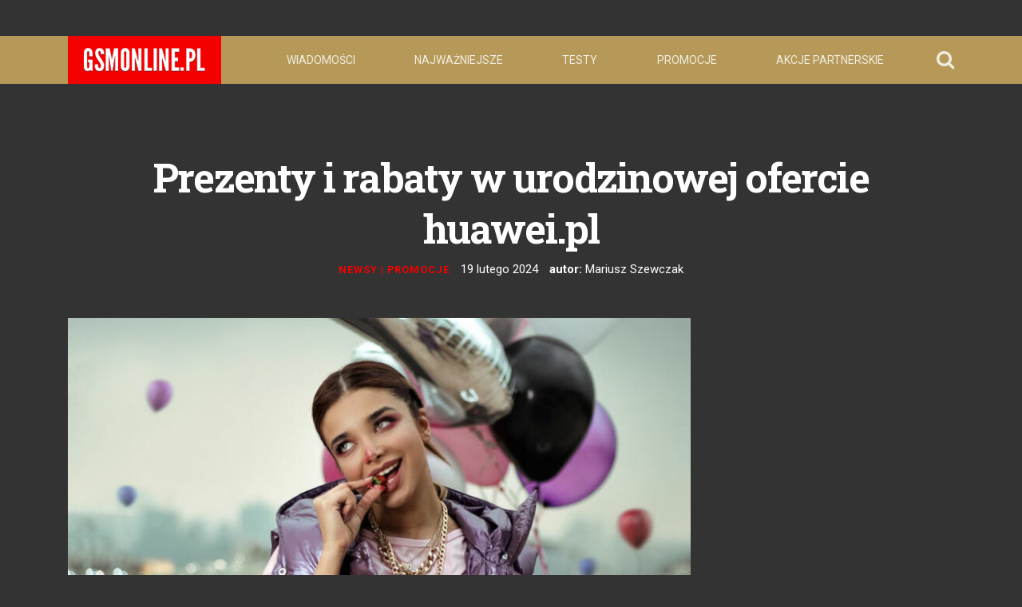

--- FILE ---
content_type: text/html; charset=utf-8
request_url: https://www.google.com/recaptcha/api2/aframe
body_size: 147
content:
<!DOCTYPE HTML><html><head><meta http-equiv="content-type" content="text/html; charset=UTF-8"></head><body><script nonce="lb-eaZ4qOAt0rR_3Dx0fow">/** Anti-fraud and anti-abuse applications only. See google.com/recaptcha */ try{var clients={'sodar':'https://pagead2.googlesyndication.com/pagead/sodar?'};window.addEventListener("message",function(a){try{if(a.source===window.parent){var b=JSON.parse(a.data);var c=clients[b['id']];if(c){var d=document.createElement('img');d.src=c+b['params']+'&rc='+(localStorage.getItem("rc::a")?sessionStorage.getItem("rc::b"):"");window.document.body.appendChild(d);sessionStorage.setItem("rc::e",parseInt(sessionStorage.getItem("rc::e")||0)+1);localStorage.setItem("rc::h",'1762173719209');}}}catch(b){}});window.parent.postMessage("_grecaptcha_ready", "*");}catch(b){}</script></body></html>

--- FILE ---
content_type: text/css
request_url: https://d1dmfej9n5lgmh.cloudfront.net/gsmonline/files/NEW/css/styles_dm.min.css
body_size: 5655
content:
@charset "UTF-8";img.ll-i{opacity:0;transition:opacity .3s;-webkit-transition:opacity .3s}img.ll-i.lazy-loaded{opacity:1}::-moz-selection{color:#fff;background:#424343}::selection{color:#fff;background:#424343}section{padding:25px 0}#cont_right .post{background-color:#222;outline-color:#222;border-bottom:1px solid #222}.post_spacer{width:100%;display:block;height:25px}.art_title,.art_title a{font-size:12pt;line-height:14pt}.art_desc,.art_desc *{font-size:10pt;line-height:14pt}.post .socials i{border-radius:50%;background-color:#333;color:white;width:30px;height:30px;text-align:center;font-size:20px;line-height:29px}.post-small .socials i{font-size:16px;line-height:26px;width:26px;height:26px}.post-big .socials{margin:10px 0}.post-small .socials{margin:7px 0}.search_result_item,.post *{font-family:'Roboto','Arial',sans-serif;color:#333}#cont_right .post *{color:white}.post .categories span{font-size:11px;line-height:1.63644;font-weight:700;letter-spacing:.075em;text-transform:uppercase;color:#f50000}.post .date{font-size:11px;line-height:1.63644;font-weight:700;letter-spacing:.075em;text-transform:uppercase}.post .details{font-size:11px;line-height:1.63644;font-weight:700;letter-spacing:.075em;text-transform:uppercase;margin-bottom:10px;margin-top:5px}.post h3{font-size:17px;line-height:1.29412;font-weight:700;letter-spacing:-.036em}*{font-family:'Roboto','Arial',sans-serif;font-smoothing:antialiased;-webkit-font-smoothing:antialiased}.post h3 .post h3 a,.post .details,.post .description,.post .description *{color:#333}#mainNav{background-color:#333;padding:0}#navbarSearch span,#mainNav .navbar-nav .nav-item .nav-link,#mainNav .dropdown-item{font-size:14px;font-weight:400;color:#b6b6b6;font-family:'Roboto','Arial',sans-serif;-webkit-transition:all .3s;transition:all .3s;text-transform:uppercase;text-decoration:none;border:0}#navbarSearch:hover span,#mainNav .navbar-nav .nav-item .nav-link:hover,#mainNav .dropdown-item:hover,#mainNav .navbar-nav .nav-item .nav-link.active{color:white;background-color:#333;text-decoration:none}@media(min-width:992px){#navbarSearch:hover span,#mainNav .navbar-nav .nav-item .nav-link:hover,#mainNav .dropdown-item:hover,#mainNav .navbar-nav .nav-item .nav-link.active{text-decoration:underline;text-decoration-color:#f72210}}@media(max-width:991px){#mainNav .navbar-nav .nav-item{border-bottom:1px solid gray}#mainNav .navbar-nav .nav-item .nav-link{padding:.75em 0;letter-spacing:1px;font-size:20px}#navbarSearch{height:60px;line-height:60px}#navbarSearch .label{font-size:20px}}#mainNav .navbar-brand{background-color:#f50000;padding:15px 20px;font-size:1em}#logo>img{max-height:30px;padding:0}#mainNav .dropdown-menu{background-color:#333}#mainNav .paragraph_menu{width:100%}#navbarSearch{color:#b6b6b6;cursor:pointer;font-size:1.5em}#navbarSearch:hover{color:white}@media(max-width:991px){#mainNav .navbar-toggler{padding:13px;text-transform:uppercase;border:0;color:#b6b6b6;background-color:transparent;cursor:pointer;font-size:20px}#mainNav .navbar-toggler:hover,#mainNav .navbar-toggler:focus{outline:0;color:white}}footer{padding:25px 0;background-color:#e4e4e4;color:#333;font-family:'Roboto','Arial',sans-serif;font-size:12px}footer h3{font-size:15px !important;color:#6a6b6c;margin-bottom:20px;font-weight:700;font-family:'Roboto','Arial',sans-serif !important;text-align:left}footer .list_menu li{display:block;width:100%;text-align:left;margin-bottom:12px}footer .list_menu li a{font-size:13px;width:100%;color:#6a6b6c;font-weight:400;-webkit-transition:all .3s;transition:all .3s}footer .list_menu li a:hover{color:black;text-decoration:none}body{background-color:#f6f6f6;-webkit-tap-highlight-color:rgba(255,255,255,0.5)}.cookies{text-align:left;font-size:11px;color:#6a6b6c;line-height:12px;font-weight:400}@media(min-width:992px){#place3{width:300px !important;max-width:300px !important;min-width:300px !important;box-sizing:content-box}}#place1,#place2{padding:15px 0}.search_result_item,.post{background:white;-webkit-transition:all .2s;transition:all .2s;position:relative;z-index:0;display:block;margin:0;box-sizing:content-box;height:auto;overflow:hidden;border-bottom:1px solid #f72210}.search_result_item{border-bottom:0}.search_result_item:hover,.post:hover{box-shadow:0 49px 70px -24px rgba(0,0,0,0.25);z-index:1;text-decoration:none}.search_result_item{margin-bottom:25px;padding:15px 25px}.post-image{-webkit-transition:all .2s;transition:all .2s;width:100%}.post-image>img{min-width:100%;min-height:100%;width:100%}.post-content{margin-top:0;padding:10px 15px;padding-bottom:30px}#stroer_topbanner,#stroer_midbanner,#stroer_bottombanner,#stroer_box1,#stroer_box2,#stroer_box3,#stroer_box4,#stroer_box5{display:block;max-width:100%;width:100%;box-sizing:content-box}#stroer_box1,#stroer_box2,#stroer_box3,#stroer_box4,#stroer_box5{margin-bottom:25px}@media(max-width:575px){.post-image{position:relative;width:100%;padding-top:62%;overflow:hidden}.post-image>img{position:absolute;top:0;left:0}footer{padding-top:15px}footer h3{margin-bottom:10px;margin-top:15px}}@media(min-width:576px){.post-image{height:320px;width:510px;overflow:hidden}}@media(min-width:768px){.post-image{height:435px;width:690px;overflow:hidden}}@media(min-width:992px){.post-image{height:185px;width:310px;position:absolute;top:-6px;left:-10px;overflow:hidden}.post:hover .post-image{top:0;left:0}.post:hover{padding:6px 10px;margin:-6px -10px}.post-content{margin-top:180px;padding:8px 15px}.post{height:340px;max-width:350px}#mainNav .navbar-nav{display:flex;justify-content:space-between}.post .categories span,.post .details{font-size:12px;line-height:1.5;letter-spacing:.1em}#cont_wide .post{width:100%;max-width:100%;height:214px}#cont_wide .post .post-image{left:auto;right:-10px;height:226px;width:350px}#cont_wide .post:hover .post-image{left:auto;right:0}#cont_wide .post .post-content{margin-top:0;margin-right:340px;padding:20px 25px}#cont_wide .post .details{margin-bottom:25px}#real_content{width:600px;box-sizing:content-box}body.homepage #cont_left .more_articles,body.homepage #cont_right .more_articles{display:none}}@media(min-width:1200px){.post-image{height:240px;width:400px}.post-content{margin-top:235px;padding:15px 20px}.post{height:415px;max-width:400px}.post h3{font-size:20px;line-height:1.2;letter-spacing:.015em}#cont_wide .post{width:100%;max-width:100%;height:304px}#cont_wide .post .post-image{left:auto;right:-10px;height:316px;width:500px}#cont_wide .post:hover .post-image{left:auto;right:0}#cont_wide .post .post-content{margin-top:0;margin-right:490px;padding:30px 35px}#cont_wide .post .details{margin-bottom:25px}#real_content{width:780px;box-sizing:content-box}}#cont_right .post .categories span,.post .categories span{color:#f50000}#cont_right .post .details span.pull-right,.post .details span.pull-right{color:#f50000;float:none;margin-left:8px}.article-image{position:relative;width:100%;padding-top:62%;overflow:hidden;margin-bottom:15px}.article-image>img{position:absolute;top:0;left:0;min-width:100%;min-height:100%;width:100%}.paragraph_text img{max-width:100%;width:100%}.article-content{padding:10px 20px}.post .categories span{font-size:11px;line-height:1.63644;font-weight:700;letter-spacing:.075em;text-transform:uppercase;color:#f50000}.single_article{overflow:hidden}.single_article iframe{max-width:100%}.single_article img{max-width:100%;height:auto !important}.article-full *{font-family:'Roboto','Arial',sans-serif}.article-full strong,.article-full b{font-weight:700}.article-full h1,.article-full h1 *{font-family:'Roboto Slab','Roboto','Arial',sans-serif;font-size:35px;margin-top:25px;margin-top:1em;margin-bottom:1em}.article-full h2,.article-full h2 *{font-family:'Roboto Slab','Roboto','Arial',sans-serif;font-size:25px;margin-top:25px;margin-top:1em;margin-bottom:1em}.article-attachments ul{padding-left:0}.article-attachments li{list-style-type:none;max-width:100%}.article-attachments li a{color:#6a6b6c;text-decoration:none;-webkit-transition:all .3s;transition:all .3s}.article-attachments li a:hover{color:#333;text-decoration:none}.comment_text a,.search_result_item a,.paragraph_image a,.paragraph_text a,.article-full a{text-decoration:underline;text-decoration-color:#f72210;-webkit-transition:all .3s;transition:all .3s;color:#f72210}.comment_text a:hover,.search_result_item a:hover,.paragraph_image a:hover,.paragraph_text a:hover,.article-full a:hover{border-bottom:0;text-decoration:none !important;color:#f72210}.article-details{font-weight:400;color:#6a6b6c;text-align:center;font-family:'Roboto','Arial',sans-serif;font-size:15px;margin-bottom:50px;margin-top:15px}.article-author a{color:#6a6b6c;text-decoration:none;-webkit-transition:all .3s;transition:all .3s}.article-author a:hover{color:#333}.author_email{border:0}.article-details h3{font-family:'Roboto Slab','Roboto','Arial',sans-serif;line-height:1.29412;font-weight:700;letter-spacing:-.036em;font-size:50px;color:#333}.article-categories,.article-date,.article-author,.article-source,.article-publisher{display:inline-block;margin:0 5px}.article-comments-count{display:none}.article-comments .user_speech h3{display:none}.article-comments *{font-family:"Helvetica Neue",arial,sans-serif}.article-comments li{display:block;margin-left:0;list-style-type:none;position:relative;min-height:48px;margin-bottom:24px}#disqus_thread{margin-top:0}#disqus_thread a{color:#535353}.article-comments .speech_add{display:block;margin-left:0;position:relative}#comment_comment,#comment_name{width:100%;padding:6px 10px;background:#fff;border:2px solid #dbdfe4;position:relative;border-radius:4px;box-sizing:border-box;outline:0}.article-comments .user_and_date{color:transparent;font-size:13px}.article-comments .user_and_date span{color:#656c7a;font-size:12px;margin-left:-30px;font-weight:500}.article-comments .user_and_date a{font-weight:700;-webkit-transition:all .3s;transition:all .3s;color:#535353;text-decoration:none;border:0;pointer-events:none;cursor:default}.article-comments .user_and_date a:hover{color:#535353;text-decoration:none}.article-comments .user_avatar{display:block;position:absolute;top:8px;left:0;width:48px;border:0}.article-comments .user_avatar img{width:48px;border-radius:7px}.article-comments .speech_content{display:block;padding-left:60px;position:relative}.article-comments .cms_buttons{text-align:center}.article-comments .comment_text,#comment_comment{color:#2a2e2e;font-size:15px;line-height:21px;font-family:"Helvetica Neue",arial,sans-serif}#comment_comment{height:100px}#comment_name{font-weight:700;-webkit-transition:all .3s;transition:all .3s;color:#535353;font-family:"Helvetica Neue",arial,sans-serif;font-size:15px;margin-top:5px;margin-bottom:4px}#comment_commit{font-size:15px;font-family:'Roboto','Arial',sans-serif;color:white;border-radius:4px;background:#778289;text-transform:uppercase;font-weight:400;-webkit-transition:all .3s;transition:all .3s;cursor:pointer;margin-top:5px;margin-bottom:7px}#comment_commit:hover{background-color:#626d75}.article-comments .ananymus_info{color:#6a6b6c;text-align:center;font-size:13px}.cms_comment_info .add_comment{display:none}.article-comments .ananymus_info a{-webkit-transition:all .3s;transition:all .3s;font-weight:700;color:#6a6b6c;text-decoration:none}.article-comments .ananymus_info a:hover{color:#333;text-decoration:none}.article-comments{margin-top:25px;position:relative}.article-comments>.add_comment{color:#6a6b6c;text-decoration:none;-webkit-transition:all .3s;transition:all .3s;display:none;position:absolute;top:0;right:0}.paragraph_image h3,.paragraph_text h3{font-family:'Roboto Slab','Roboto','Arial',sans-serif;font-size:25px}#comments{padding-left:0}.article-comments .post_panel .btn-toolbar{display:none}.article-comments a.flag_post{display:none !important}.article-comments div.comment_form{display:none}.article-categories span,.article-categories a{font-size:13px;line-height:1.63644;font-weight:700;letter-spacing:.075em;text-transform:uppercase;color:#f50000;text-decoration:none}body.homepage .pagination{display:none}body.standard .more_articles{display:none}.pagination{text-align:center;display:block;position:relative}.pagination a,.pagination strong{color:#333;font-family:'Roboto','Arial',sans-serif;font-weight:500;padding:11px 7px;-webkit-transition:all .5s;transition:all .5s;cursor:pointer;font-size:15px;text-decoration:none;display:inline-block}.pagination span{display:inline-block;margin:0;font-size:15px;font-family:'Roboto','Arial',sans-serif;font-weight:500;color:#333;text-decoration:none}.pagination span a{color:#333;font-family:'Roboto','Arial',sans-serif;font-weight:500;-webkit-transition:all .5s;transition:all .5s;cursor:pointer;font-size:15px;text-decoration:none;padding:11px 7px}.pagination .current{padding:11px 7px}.pagination .current,.pagination strong{font-weight:500;color:#f72210}.pagination a.last,.pagination a.first{padding:10px 25px;border:1px solid #d9d9d9;font-size:0;color:transparent;margin:0;position:absolute;top:0;background-color:#f6f6f6}.pagination span.next a,.pagination span.prev a{padding:10px 25px;border:1px solid #d9d9d9;font-size:0;color:transparent;margin:0;background-color:#f6f6f6}.pagination span.next,.pagination span.prev{position:absolute;top:0;padding:0;margin:0}.pagination span.next a:hover,.pagination span.prev a:hover,.pagination a.last:hover,.pagination a.first:hover{background:#d9d9d9}.pagination span.next,.pagination a.last{right:0}.pagination span.next a::before,.pagination a.last::before{content:'NASTĘPNA ▸';font-size:15px;color:#333}.pagination span.prev,.pagination a.first{left:0}.pagination span.prev a::after,.pagination a.first::after{content:'◂ POPRZEDNIA';font-size:15px;color:#333}.pagination span.first,.pagination span.last,.pagination span.gap,.pagination>a:nth-last-of-type(2){display:none}.more_articles{text-align:center;margin-top:1em;margin-bottom:3em}.more_articles>div{color:#6a6b6c;font-family:'Roboto','Arial',sans-serif;cursor:pointer;text-align:center;-webkit-transition:all .3s;transition:all .3s;font-size:19px;line-height:1.27273;font-weight:300;letter-spacing:.018em;width:200px;margin:auto}.more_articles>div>svg{display:block;width:30px;margin:auto;text-align:center;-webkit-transition:all .3s;transition:all .3s;margin-top:7px}.more_articles>div circle{transition:all .3s;-webkit-transition:all .3s}.more_articles>div:hover{color:#111}.more_articles>div:hover circle{fill:#111}.more_articles.active>div circle{-webkit-animation:PulseMore 1s ease infinite;-moz-animation:PulseMore 1s ease infinite;animation:PulseMore 1s ease infinite}@-webkit-keyframes PulseMore{0%{fill-opacity:1}50%{fill-opacity:.2}100%{fill-opacity:1}}@-moz-keyframes PulseMore{0%{fill-opacity:1}50%{fill-opacity:.2}100%{fill-opacity:1}}@keyframes PulseMore{0%{fill-opacity:1}50%{fill-opacity:.2}100%{fill-opacity:1}}#stroer_bottombanner{margin-top:50px}body.search .paragraph_text h3{font-size:35px;text-align:center;margin-bottom:25px}#query_q{width:80%;padding:5px 10px;font-size:20px;font-family:'Roboto','Arial',sans-serif;font-weight:300;color:#333;outline:0;box-sizing:border-box;margin:0}#cse-search-box input[type="submit"]{width:19%;outline:0;box-sizing:border-box;color:white;font-family:'Roboto','Arial',sans-serif;font-size:20px;text-align:center;background-color:#6a6b6c;border:0;margin:0;padding:7px 10px;text-transform:uppercase;float:right;-webkit-transition:all .3s;transition:all .3s}#cse-search-box input[type="submit"]:hover{background-color:#333;cursor:pointer;text-align:center;-webkit-transition:all .3s;transition:all .3s}body.search #cont_full{margin-top:25px}#navbarSearch .label{display:none;margin-left:10px}.article-attachments h4,.article-images h4,.article-comments h4,.article-linked h4{font-family:'Roboto Slab','Roboto','Arial',sans-serif;line-height:1.29412;font-weight:700;letter-spacing:-.036em;font-size:50px;color:#333;text-align:center;margin-top:1em;margin-bottom:10px}#cont{min-height:400px}@media(max-width:991px){#place3{margin-top:2em}#cont{min-height:400px}.navbar-collapse{-webkit-transition-duration:1s;transition-duration:1s;-webkit-transition-timing-function:ease;transition-timing-function:ease;padding-top:30px}.navbar-collapse.show{height:100vh;padding-left:30px;padding-right:30px}.navbar-collapse #navbarSearch,.navbar-collapse .nav-item{-webkit-transition-duration:2s;transition-duration:2s;-webkit-transition-timing-function:ease;transition-timing-function:ease;margin-left:-100%;display:none;opacity:0}.navbar-collapse.show #navbarSearch,.navbar-collapse.show .nav-item{display:list-item;margin-left:0;opacity:1}.navbar-collapse #navbarSearch,.navbar-collapse .nav-link{-webkit-transition-duration:2s;transition-duration:2s;-webkit-transition-timing-function:ease;transition-timing-function:ease;opacity:0;border-bottom:1px solid #919393}.navbar-collapse.show #navbarSearch,.navbar-collapse.show .nav-link{opacity:1}#navbarSearch{width:100%;display:block;list-style:none}#navbarSearch .label{display:inline;margin-left:7px;text-decoration:none !important}.article-details h3,.article-attachments h4,.article-images h4,.article-comments h4,.article-linked h4{font-size:35px}.article-details h3{margin-bottom:25px}.article-details{margin-top:0}.article-extras{margin-top:25px}.article-full h2,.article-full h2 *{font-size:19px}.article-full h1,.article-full h1 *,.paragraph_image h3,.paragraph_text h3{font-size:23px}.article-categories,.article-categories span,.article-categories a,.article-date,.article-author,.article-source,.article-publisher{font-size:18px}.post .categories span{font-size:17px}.post .date{font-size:17px}.post .details{font-size:17px}.post h3{font-size:30px}}#search_results_container h2{font-family:'Roboto','Arial',sans-serif;color:#333;font-weight:200;font-size:25px}#search_results_container>#search_results{margin-top:-38px}@media(max-width:767px){#query_q{width:70%}#cse-search-box input[type="submit"]{width:29%}.article-categories,.article-date,.article-author,.article-source,.article-publisher{display:block}.post .categories span{font-size:14px}.post .date{font-size:14px}.post .details{font-size:14px}.post h3{font-size:25px}}body.clean #stroer_bottombanner{display:none}#b2b_label{color:white;font-size:30px;font-weight:bold}#adBlock{border:0 !important}.gsc-webResult.gsc-result,.gsc-results .gsc-imageResult{padding:15px 20px !important;border-bottom:1px solid #f72210 !important;-webkit-transition:all .3s !important;transition:all .3s !important;box-sizing:border-box !important;margin-bottom:25px !important}.gsc-webResult.gsc-result:hover,.gsc-results .gsc-imageResult:hover{padding:21px 30px !important;margin:-6px -10px !important;margin-bottom:19px !important;box-shadow:0 49px 70px -24px rgba(0,0,0,0.25);z-index:1}.gsc-control-cse .gs-spelling,.gsc-control-cse .gs-result .gs-title,.gsc-control-cse .gs-result .gs-title *{font-weight:bold !important;margin-bottom:10px !important}.gsc-resultsbox-visible *{font-family:'Roboto','Arial',sans-serif !important;color:#333 !important;font-size:15px !important;line-height:24px !important}.gs-result img.gs-image,.gs-result img.gs-promotion-image{margin-top:3px !important}.gs-webResult div.gs-visibleUrl-long{margin-top:10px !important;font-weight:400 !important;font-size:13px !important;display:none !important}input.gsc-input{padding:10px 15px !important;font-family:'Roboto','Arial',sans-serif !important;color:#333 !important;font-size:15px !important;font-weight:200 !important;font-size:20px !important}input.gsc-search-button{padding:8px 20px !important;box-sizing:content-box !important;font-weight:400 !important;text-transform:uppercase !important;font-size:17px !important;height:32px !important;cursor:pointer !important}input.gsc-search-button:hover{background-color:#333 !important;border-color:#333 !important}.cse form.gsc-search-box,form.gsc-search-box{padding:0 !important;margin-bottom:30px !important}.gsc-results .gsc-cursor-box{text-align:center !important;border:0 !important}.gsc-results .gsc-cursor-box .gsc-cursor-page{color:#333 !important;font-family:'Roboto','Arial',sans-serif !important;font-weight:500 !important;padding:11px 7px !important;-webkit-transition:all .5s !important;transition:all .5s !important;cursor:pointer !important;font-size:15px !important;text-decoration:none !important;display:inline-block !important;background-color:transparent !important}.gsc-results .gsc-cursor-box .gsc-cursor-current-page{background-color:transparent !important;color:#f72210 !important;text-shadow:none !important}.gcsc-branding *{color:#6a6b6c !important}div.fb-share-button>a,a.comments-button{border-radius:4px;font-size:13px;height:28px;padding:4px 5px 0 6px;font-family:Helvetica,Arial,sans-serif;background:#6a6b6c;border:1px solid #6a6b6c;color:#fff;cursor:pointer;font-family:Helvetica,Arial,sans-serif;-webkit-font-smoothing:antialiased;margin:0;-webkit-user-select:none;white-space:nowrap;vertical-align:middle;font-weight:bold;display:inline-block;margin-top:-8px}div.fb-share-button>a{background:#4267b2;border-color:#4267b2}div.fb-share-button{display:inline-block}a.comments-button,a.fb-xfbml-parse-ignore,div.fb-like,div.fb-share-button{margin-right:10px;margin-left:10px}.pagination{padding-right:150px;padding-left:150px;overflow:hidden;height:44px}@media(max-width:767px){a.comments-button,a.fb-xfbml-parse-ignore,div.fb-like,div.fb-share-button{margin-right:5px;margin-left:5px}.pagination span.next a::before,.pagination a.last::before{content:'▸'}.pagination span.prev a::after,.pagination a.first::after{content:'◂'}.pagination{padding-right:60px;padding-left:60px;overflow:hidden;height:44px}}@media(max-width:575px){a.comments-button,a.fb-xfbml-parse-ignore,div.fb-like,div.fb-share-button{margin-right:1px;margin-left:1px}}div.fb-share-button>a:hover{text-decoration:none;background-color:#365899;border-color:#365899}a.comments-button:hover{text-decoration:none;background-color:#333;border-color:#333}.article-extras{margin-top:18px;text-align:center}#login_curtain h1{font-family:'Roboto Slab','Roboto','Arial',sans-serif;font-size:35px}#login_curtain label{display:none}#login_curtain input[type="text"],#login_curtain input[type="password"]{min-width:350px;padding:5px 10px;font-size:20px;font-family:'Roboto','Arial',sans-serif;font-weight:300;color:#333;outline:0;box-sizing:border-box;margin:0;margin-bottom:10px}#login_curtain input[type="submit"]{min-width:150px;outline:0;box-sizing:border-box;color:white;font-family:'Roboto','Arial',sans-serif;font-size:20px;text-align:center;background-color:#6a6b6c;border:0;margin:0;padding:7px 10px;text-transform:uppercase;-webkit-transition:all .3s;transition:all .3s;cursor:pointer;margin-bottom:5px}#login_curtain input[type="submit"]:hover{background-color:#333;cursor:pointer;text-align:center;-webkit-transition:all .3s;transition:all .3s}#login_curtain a{text-decoration:underline;text-decoration-color:#f72210;-webkit-transition:all .3s;transition:all .3s;color:#f72210}#login_curtain a:hover{text-decoration:none !important}#login_curtain{margin-top:50px;min-height:450px}
img.ll-i{opacity:0;transition:opacity .3s;-webkit-transition:opacity .3s}img.ll-i.lazy-loaded{opacity:1}::-moz-selection{color:#fff;background:#424343}::selection{color:#fff;background:#424343}section{padding:25px 0}#cont_right .post{background-color:#b69859;outline-color:#222;border-bottom:1px solid #222}.post_spacer{width:100%;display:block;height:25px}.art_title,.art_title a{font-size:12pt;line-height:14pt}.art_desc,.art_desc *{font-size:10pt;line-height:14pt}.post .socials i{border-radius:50%;background-color:#333;color:#fff;width:30px;height:30px;text-align:center;font-size:20px;line-height:29px}.post-small .socials i{font-size:16px;line-height:26px;width:26px;height:26px}.post-big .socials{margin:10px 0}.post-small .socials{margin:7px 0}.post *,.search_result_item{font-family:Roboto,Arial,sans-serif;color:#fff}#cont_right .post *{color:#fff}.post .categories span{font-size:11px;line-height:1.63644;font-weight:700;letter-spacing:.075em;text-transform:uppercase;color:#f50000}.post .date{font-size:11px;line-height:1.63644;font-weight:700;letter-spacing:.075em;text-transform:uppercase}.post .details{font-size:11px;line-height:1.63644;font-weight:700;letter-spacing:.075em;text-transform:uppercase;margin-bottom:10px;margin-top:5px}.post h3{font-size:17px;line-height:1.29412;font-weight:700;letter-spacing:-.036em}*{font-family:Roboto,Arial,sans-serif;font-smoothing:antialiased;-webkit-font-smoothing:antialiased}.post .description,.post .description *,.post .details,.post h3 .post h3 a{color:#333}#mainNav{background-color:#b69859;padding:0}#mainNav .dropdown-item,#mainNav .navbar-nav .nav-item .nav-link,#navbarSearch span{font-size:14px;font-weight:400;color:#eeeede;font-family:Roboto,Arial,sans-serif;-webkit-transition:all .3s;transition:all .3s;text-transform:uppercase;text-decoration:none;border:0}#mainNav .dropdown-item:hover,#mainNav .navbar-nav .nav-item .nav-link.active,#mainNav .navbar-nav .nav-item .nav-link:hover,#navbarSearch:hover span{color:#fff;background-color:#b69859;text-decoration:none}@media(min-width:992px){#mainNav .dropdown-item:hover,#mainNav .navbar-nav .nav-item .nav-link.active,#mainNav .navbar-nav .nav-item .nav-link:hover,#navbarSearch:hover span{text-decoration:underline;text-decoration-color:#f72210}}@media(max-width:991px){#mainNav .navbar-nav .nav-item{border-bottom:1px solid #fff}#mainNav .navbar-nav .nav-item .nav-link{padding:.75em 0;letter-spacing:1px;font-size:20px}#navbarSearch{height:60px;line-height:60px}#navbarSearch .label{font-size:20px}}#mainNav .navbar-brand{background-color:#f50000;padding:15px 20px;font-size:1em}#logo>img{max-height:30px;padding:0}#mainNav .dropdown-menu{background-color:#333}#mainNav .paragraph_menu{width:100%}#navbarSearch{color:#eeeede;cursor:pointer;font-size:1.5em}#navbarSearch:hover{color:#fff}@media(max-width:991px){#mainNav .navbar-toggler{padding:13px;text-transform:uppercase;border:0;color:#eeeede;background-color:transparent;cursor:pointer;font-size:20px}#mainNav .navbar-toggler:focus,#mainNav .navbar-toggler:hover{outline:0;color:#fff}}footer{padding:25px 0;background-color:#222;color:silver;font-family:Roboto,Arial,sans-serif;font-size:12px}footer h3{font-size:15px!important;color:#b69859;margin-bottom:20px;font-weight:700;font-family:Roboto,Arial,sans-serif!important;text-align:left}footer .list_menu li{display:block;width:100%;text-align:left;margin-bottom:12px}footer .list_menu li a{font-size:13px;width:100%;color:silver;font-weight:400;-webkit-transition:all .3s;transition:all .3s}footer .list_menu li a:hover{color:#fff;text-decoration:none}body{background-color:#333;-webkit-tap-highlight-color:rgba(255,255,255,.5);color:#fff!important}.cookies{text-align:left;font-size:11px;color:silver;line-height:12px;font-weight:400}@media(min-width:992px){#place3{width:300px!important;max-width:300px!important;min-width:300px!important;box-sizing:content-box}}#place1,#place2{padding:15px 0}.post,.search_result_item{background:#222;-webkit-transition:all .2s;transition:all .2s;position:relative;z-index:0;display:block;margin:0;box-sizing:content-box;height:auto;overflow:hidden;border-bottom:1px solid #b69859}.search_result_item{border-bottom:0}.post:hover,.search_result_item:hover{box-shadow:0 49px 70px -24px rgba(0,0,0,.25);z-index:1;text-decoration:none}.search_result_item{margin-bottom:25px;padding:15px 25px}.post-image{-webkit-transition:all .2s;transition:all .2s;width:100%}.post-image>img{min-width:100%;min-height:100%;width:100%}.post-content{margin-top:0;padding:10px 15px;padding-bottom:30px}#stroer_bottombanner,#stroer_box1,#stroer_box2,#stroer_box3,#stroer_box4,#stroer_box5,#stroer_midbanner,#stroer_topbanner{display:block;max-width:100%;width:100%;box-sizing:content-box}#stroer_box1,#stroer_box2,#stroer_box3,#stroer_box4,#stroer_box5{margin-bottom:25px}@media(max-width:575px){.post-image{position:relative;width:100%;padding-top:62%;overflow:hidden}.post-image>img{position:absolute;top:0;left:0}footer{padding-top:15px}footer h3{margin-bottom:10px;margin-top:15px}}@media(min-width:576px){.post-image{height:320px;width:510px;overflow:hidden}}@media(min-width:768px){.post-image{height:435px;width:690px;overflow:hidden}}@media(min-width:992px){.post-image{height:185px;width:310px;position:absolute;top:-6px;left:-10px;overflow:hidden}.post:hover .post-image{top:0;left:0}.post:hover{padding:6px 10px;margin:-6px -10px}.post-content{margin-top:180px;padding:8px 15px}.post{height:340px;max-width:350px}#mainNav .navbar-nav{display:flex;justify-content:space-between}.post .categories span,.post .details{font-size:12px;line-height:1.5;letter-spacing:.1em}#cont_wide .post{width:100%;max-width:100%;height:214px}#cont_wide .post .post-image{left:auto;right:-10px;height:226px;width:350px}#cont_wide .post:hover .post-image{left:auto;right:0}#cont_wide .post .post-content{margin-top:0;margin-right:340px;padding:20px 25px}#cont_wide .post .details{margin-bottom:25px}#real_content{width:600px;box-sizing:content-box}body.homepage #cont_left .more_articles,body.homepage #cont_right .more_articles{display:none}}@media(min-width:1200px){.post-image{height:240px;width:400px}.post-content{margin-top:235px;padding:15px 20px}.post{height:415px;max-width:400px}.post h3{font-size:20px;line-height:1.2;letter-spacing:.015em}#cont_wide .post{width:100%;max-width:100%;height:304px}#cont_wide .post .post-image{left:auto;right:-10px;height:316px;width:500px}#cont_wide .post:hover .post-image{left:auto;right:0}#cont_wide .post .post-content{margin-top:0;margin-right:490px;padding:30px 35px}#cont_wide .post .details{margin-bottom:25px}#real_content{width:780px;box-sizing:content-box}}#cont_right .post .categories span,.post .categories span{color:#f50000}#cont_right .post .details span.pull-right,.post .details span.pull-right{color:#f50000;float:none;margin-left:8px}.article-image{position:relative;width:100%;padding-top:62%;overflow:hidden;margin-bottom:15px}.article-image>img{position:absolute;top:0;left:0;min-width:100%;min-height:100%;width:100%}.paragraph_text img{max-width:100%;width:100%}.article-content{padding:10px 20px}.post .categories span{font-size:11px;line-height:1.63644;font-weight:700;letter-spacing:.075em;text-transform:uppercase;color:#f50000}.single_article{overflow:hidden}.single_article iframe{max-width:100%}.single_article img{max-width:100%;height:auto!important}.article-full *{font-family:Roboto,Arial,sans-serif}.article-full b,.article-full strong{font-weight:700}.article-full h1,.article-full h1 *{font-family:'Roboto Slab',Roboto,Arial,sans-serif;font-size:35px;margin-top:25px;margin-top:1em;margin-bottom:1em}.article-full h2,.article-full h2 *{font-family:'Roboto Slab',Roboto,Arial,sans-serif;font-size:25px;margin-top:25px;margin-top:1em;margin-bottom:1em}.article-attachments ul{padding-left:0}.article-attachments li{list-style-type:none;max-width:100%}.article-attachments li a{color:#fff;text-decoration:none;-webkit-transition:all .3s;transition:all .3s}.article-attachments li a:hover{color:#b69859;text-decoration:none}.article-full a,.comment_text a,.paragraph_image a,.paragraph_text a,.search_result_item a{text-decoration:underline;text-decoration-color:#f72210;-webkit-transition:all .3s;transition:all .3s;color:#f72210}.article-full a:hover,.comment_text a:hover,.paragraph_image a:hover,.paragraph_text a:hover,.search_result_item a:hover{border-bottom:0;text-decoration:none!important;color:#f72210}.article-details{font-weight:400;color:#fff;text-align:center;font-family:Roboto,Arial,sans-serif;font-size:15px;margin-bottom:50px;margin-top:15px}.article-author a{color:#fff;text-decoration:none;-webkit-transition:all .3s;transition:all .3s}.article-author a:hover{color:#b69859}.author_email{border:0}.article-details h3{font-family:'Roboto Slab',Roboto,Arial,sans-serif;line-height:1.29412;font-weight:700;letter-spacing:-.036em;font-size:50px;color:#fff}.article-author,.article-categories,.article-date,.article-publisher,.article-source{display:inline-block;margin:0 5px}.article-comments-count{display:none}.article-comments .user_speech h3{display:none}.article-comments *{font-family:"Helvetica Neue",arial,sans-serif}.article-comments li{display:block;margin-left:0;list-style-type:none;position:relative;min-height:48px;margin-bottom:24px}#disqus_thread{margin-top:0}#disqus_thread a{color:#535353}.article-comments .speech_add{display:block;margin-left:0;position:relative}#comment_comment,#comment_name{width:100%;padding:6px 10px;background:#fff;border:2px solid #dbdfe4;position:relative;border-radius:4px;box-sizing:border-box;outline:0}.article-comments .user_and_date{color:transparent;font-size:13px}.article-comments .user_and_date span{color:#b0afae;font-size:12px;margin-left:-30px;font-weight:500}.article-comments .user_and_date a{font-weight:700;-webkit-transition:all .3s;transition:all .3s;color:#b69859;text-decoration:none;border:0;pointer-events:none;cursor:default}.article-comments .user_and_date a:hover{color:#535353;text-decoration:none}.article-comments .user_avatar{display:block;position:absolute;top:8px;left:0;width:48px;border:0}.article-comments .user_avatar img{width:48px;border-radius:7px}.article-comments .speech_content{display:block;padding-left:60px;position:relative}.article-comments .cms_buttons{text-align:center}#comment_comment,.article-comments .comment_text{color:#f6f6f6;font-size:15px;line-height:21px;font-family:"Helvetica Neue",arial,sans-serif}#comment_comment{height:100px}#comment_name{font-weight:700;-webkit-transition:all .3s;transition:all .3s;color:#b69859;font-family:"Helvetica Neue",arial,sans-serif;font-size:15px;margin-top:5px;margin-bottom:4px}#comment_commit{font-size:15px;font-family:Roboto,Arial,sans-serif;color:#fff;border-radius:4px;background:#778289;text-transform:uppercase;font-weight:400;-webkit-transition:all .3s;transition:all .3s;cursor:pointer;margin-top:5px;margin-bottom:7px}#comment_commit:hover{background-color:#626d75}.article-comments .ananymus_info{color:#6a6b6c;text-align:center;font-size:13px}.cms_comment_info .add_comment{display:none}.article-comments .ananymus_info a{-webkit-transition:all .3s;transition:all .3s;font-weight:700;color:#6a6b6c;text-decoration:none}.article-comments .ananymus_info a:hover{color:#333;text-decoration:none}.article-comments{margin-top:25px;position:relative}.article-comments>.add_comment{color:#6a6b6c;text-decoration:none;-webkit-transition:all .3s;transition:all .3s;display:none;position:absolute;top:0;right:0}.paragraph_image h3,.paragraph_text h3{font-family:'Roboto Slab',Roboto,Arial,sans-serif;font-size:25px}#comments{padding-left:0}.article-comments .post_panel .btn-toolbar{display:none}.article-comments a.flag_post{display:none!important}.article-comments div.comment_form{display:none}.article-categories a,.article-categories span{font-size:13px;line-height:1.63644;font-weight:700;letter-spacing:.075em;text-transform:uppercase;color:#f50000;text-decoration:none}body.homepage .pagination{display:none}body.standard .more_articles{display:none}.pagination{text-align:center;display:block;position:relative}.pagination a,.pagination strong{color:#fff;font-family:Roboto,Arial,sans-serif;font-weight:500;padding:11px 7px;-webkit-transition:all .5s;transition:all .5s;cursor:pointer;font-size:15px;text-decoration:none;display:inline-block}.pagination span{display:inline-block;margin:0;font-size:15px;font-family:Roboto,Arial,sans-serif;font-weight:500;color:#333;text-decoration:none}.pagination span a{color:#333;font-family:Roboto,Arial,sans-serif;font-weight:500;-webkit-transition:all .5s;transition:all .5s;cursor:pointer;font-size:15px;text-decoration:none;padding:11px 7px}.pagination .current{padding:11px 7px}.pagination .current,.pagination strong{font-weight:500;color:#f72210}.pagination a.first,.pagination a.last{padding:10px 25px;border:1px solid #d9d9d9;font-size:0;color:transparent;margin:0;position:absolute;top:0;background-color:#f6f6f6}.pagination span.next a,.pagination span.prev a{padding:10px 25px;border:1px solid #d9d9d9;font-size:0;color:transparent;margin:0;background-color:#f6f6f6}.pagination span.next,.pagination span.prev{position:absolute;top:0;padding:0;margin:0}.pagination a.first:hover,.pagination a.last:hover,.pagination span.next a:hover,.pagination span.prev a:hover{background:#d9d9d9}.pagination a.last,.pagination span.next{right:0}.pagination a.last::before,.pagination span.next a::before{content:'NASTĘPNA ▸';font-size:15px;color:#333}.pagination a.first,.pagination span.prev{left:0}.pagination a.first::after,.pagination span.prev a::after{content:'◂ POPRZEDNIA';font-size:15px;color:#333}.pagination span.first,.pagination span.gap,.pagination span.last,.pagination>a:nth-last-of-type(2){display:none}.more_articles{text-align:center;margin-top:1em;margin-bottom:3em}.more_articles>div{color:#6a6b6c;font-family:Roboto,Arial,sans-serif;cursor:pointer;text-align:center;-webkit-transition:all .3s;transition:all .3s;font-size:19px;line-height:1.27273;font-weight:300;letter-spacing:.018em;width:200px;margin:auto}.more_articles>div>svg{display:block;width:30px;margin:auto;text-align:center;-webkit-transition:all .3s;transition:all .3s;margin-top:7px}.more_articles>div circle{transition:all .3s;-webkit-transition:all .3s}.more_articles>div:hover{color:#b69859}.more_articles>div:hover circle{fill:#b69859}.more_articles.active>div circle{-webkit-animation:PulseMore 1s ease infinite;-moz-animation:PulseMore 1s ease infinite;animation:PulseMore 1s ease infinite}@-webkit-keyframes PulseMore{0%{fill-opacity:1}50%{fill-opacity:.2}100%{fill-opacity:1}}@-moz-keyframes PulseMore{0%{fill-opacity:1}50%{fill-opacity:.2}100%{fill-opacity:1}}@keyframes PulseMore{0%{fill-opacity:1}50%{fill-opacity:.2}100%{fill-opacity:1}}#stroer_bottombanner{margin-top:50px}body.search .paragraph_text h3{font-size:35px;text-align:center;margin-bottom:25px}#query_q{width:80%;padding:5px 10px;font-size:20px;font-family:Roboto,Arial,sans-serif;font-weight:300;color:#333;outline:0;box-sizing:border-box;margin:0}#cse-search-box input[type=submit]{width:19%;outline:0;box-sizing:border-box;color:#fff;font-family:Roboto,Arial,sans-serif;font-size:20px;text-align:center;background-color:#6a6b6c;border:0;margin:0;padding:7px 10px;text-transform:uppercase;float:right;-webkit-transition:all .3s;transition:all .3s}#cse-search-box input[type=submit]:hover{background-color:#333;cursor:pointer;text-align:center;-webkit-transition:all .3s;transition:all .3s}body.search #cont_full{margin-top:25px}#navbarSearch .label{display:none;margin-left:10px}.article-attachments h4,.article-comments h4,.article-images h4,.article-linked h4{font-family:'Roboto Slab',Roboto,Arial,sans-serif;line-height:1.29412;font-weight:700;letter-spacing:-.036em;font-size:50px;color:#fff;text-align:center;margin-top:1em;margin-bottom:10px}#cont{min-height:400px}@media(max-width:991px){#place3{margin-top:2em}#cont{min-height:400px}.navbar-collapse{-webkit-transition-duration:1s;transition-duration:1s;-webkit-transition-timing-function:ease;transition-timing-function:ease;padding-top:30px}.navbar-collapse.show{height:100vh;padding-left:30px;padding-right:30px}.navbar-collapse #navbarSearch,.navbar-collapse .nav-item{-webkit-transition-duration:2s;transition-duration:2s;-webkit-transition-timing-function:ease;transition-timing-function:ease;margin-left:-100%;display:none;opacity:0}.navbar-collapse.show #navbarSearch,.navbar-collapse.show .nav-item{display:list-item;margin-left:0;opacity:1}.navbar-collapse #navbarSearch,.navbar-collapse .nav-link{-webkit-transition-duration:2s;transition-duration:2s;-webkit-transition-timing-function:ease;transition-timing-function:ease;opacity:0;border-bottom:1px solid #fff}.navbar-collapse.show #navbarSearch,.navbar-collapse.show .nav-link{opacity:1}#navbarSearch{width:100%;display:block;list-style:none}#navbarSearch .label{display:inline;margin-left:7px;text-decoration:none!important}.article-attachments h4,.article-comments h4,.article-details h3,.article-images h4,.article-linked h4{font-size:35px}.article-details h3{margin-bottom:25px}.article-details{margin-top:0}.article-extras{margin-top:25px}.article-full h2,.article-full h2 *{font-size:19px}.article-full h1,.article-full h1 *,.paragraph_image h3,.paragraph_text h3{font-size:23px}.article-author,.article-categories,.article-categories a,.article-categories span,.article-date,.article-publisher,.article-source{font-size:18px}.post .categories span{font-size:17px}.post .date{font-size:17px}.post .details{font-size:17px}.post h3{font-size:30px}}#search_results_container h2{font-family:Roboto,Arial,sans-serif;color:#333;font-weight:200;font-size:25px}#search_results_container>#search_results{margin-top:-38px}@media(max-width:767px){#query_q{width:70%}#cse-search-box input[type=submit]{width:29%}.article-author,.article-categories,.article-date,.article-publisher,.article-source{display:block}.post .categories span{font-size:14px}.post .date{font-size:14px}.post .details{font-size:14px}.post h3{font-size:25px}}body.clean #stroer_bottombanner{display:none}#b2b_label{color:#fff;font-size:30px;font-weight:700}#adBlock{border:0!important}.gsc-results .gsc-imageResult,.gsc-webResult.gsc-result{padding:15px 20px!important;border-bottom:1px solid #b69859!important;-webkit-transition:all .3s!important;transition:all .3s!important;box-sizing:border-box!important;margin-bottom:25px!important;background-color:#222!important;border-top-color:#222!important;border-left-color:#222!important;border-right-color:#222!important}.gsc-above-wrapper-area{border-bottom:none!important}.gsc-results .gsc-imageResult:hover,.gsc-webResult.gsc-result:hover{padding:21px 30px!important;margin:-6px -10px!important;margin-bottom:19px!important;box-shadow:0 49px 70px -24px rgba(0,0,0,.25);z-index:1}.gsc-control-cse .gs-result .gs-title,.gsc-control-cse .gs-result .gs-title *,.gsc-control-cse .gs-spelling{font-weight:700!important;margin-bottom:10px!important}.gsc-control-cse{border-color:#333!important;background-color:#333!important}.gsc-resultsbox-visible *{font-family:Roboto,Arial,sans-serif!important;color:#fff!important;font-size:15px!important;line-height:24px!important}.gs-result img.gs-image,.gs-result img.gs-promotion-image{margin-top:3px!important}.gs-webResult div.gs-visibleUrl-long{margin-top:10px!important;font-weight:400!important;font-size:13px!important;display:none!important}input.gsc-input{padding:10px 15px!important;font-family:Roboto,Arial,sans-serif!important;color:#333!important;font-size:15px!important;font-weight:200!important;font-size:20px!important}input.gsc-search-button{padding:8px 20px!important;box-sizing:content-box!important;font-weight:400!important;text-transform:uppercase!important;font-size:17px!important;height:32px!important;cursor:pointer!important}input.gsc-search-button:hover{background-color:#333!important;border-color:#333!important}.cse form.gsc-search-box,form.gsc-search-box{padding:0!important;margin-bottom:30px!important}.gsc-results .gsc-cursor-box{text-align:center!important;border:0!important}.gsc-results .gsc-cursor-box .gsc-cursor-page{color:#fff!important;font-family:Roboto,Arial,sans-serif!important;font-weight:500!important;padding:11px 7px!important;-webkit-transition:all .5s!important;transition:all .5s!important;cursor:pointer!important;font-size:15px!important;text-decoration:none!important;display:inline-block!important;background-color:transparent!important}.gsc-results .gsc-cursor-box .gsc-cursor-current-page{background-color:transparent!important;color:#f72210!important;text-shadow:none!important}.gcsc-branding *{color:#6a6b6c!important}.gssb_a,.gssb_a td{color:#333!important}.gsst_a .gscb_a{color:#e2c688!important}.gsst_a:focus .gscb_a,.gsst_a:hover .gscb_a{color:#b69859!important}.gsc-search-button-v2,.gsc-search-button-v2:focus,.gsc-search-button-v2:hover{border-color:#ba9341!important;background-color:#b69859!important}.gsc-search-button.gsc-search-button-v2:hover{background-color:#e4e4e4!important}a.comments-button,div.fb-share-button>a{border-radius:4px;font-size:13px;height:28px;padding:4px 5px 0 6px;font-family:Helvetica,Arial,sans-serif;background:#6a6b6c;border:1px solid #6a6b6c;color:#fff;cursor:pointer;font-family:Helvetica,Arial,sans-serif;-webkit-font-smoothing:antialiased;margin:0;-webkit-user-select:none;white-space:nowrap;vertical-align:middle;font-weight:700;display:inline-block;margin-top:-8px}div.fb-share-button>a{background:#4267b2;border-color:#4267b2}div.fb-share-button{display:inline-block}a.comments-button,a.fb-xfbml-parse-ignore,div.fb-like,div.fb-share-button{margin-right:10px;margin-left:10px}.pagination{padding-right:150px;padding-left:150px;overflow:hidden;height:44px}@media(max-width:767px){a.comments-button,a.fb-xfbml-parse-ignore,div.fb-like,div.fb-share-button{margin-right:5px;margin-left:5px}.pagination a.last::before,.pagination span.next a::before{content:'▸'}.pagination a.first::after,.pagination span.prev a::after{content:'◂'}.pagination{padding-right:60px;padding-left:60px;overflow:hidden;height:44px}}@media(max-width:575px){a.comments-button,a.fb-xfbml-parse-ignore,div.fb-like,div.fb-share-button{margin-right:1px;margin-left:1px}}div.fb-share-button>a:hover{text-decoration:none;background-color:#365899;border-color:#365899}a.comments-button:hover{text-decoration:none;background-color:#333;border-color:#333}.article-extras{margin-top:18px;text-align:center}#login_curtain h1{font-family:'Roboto Slab',Roboto,Arial,sans-serif;font-size:35px}#login_curtain label{display:none}#login_curtain input[type=password],#login_curtain input[type=text]{min-width:350px;padding:5px 10px;font-size:20px;font-family:Roboto,Arial,sans-serif;font-weight:300;color:#333;outline:0;box-sizing:border-box;margin:0;margin-bottom:10px}#login_curtain input[type=submit]{min-width:150px;outline:0;box-sizing:border-box;color:#fff;font-family:Roboto,Arial,sans-serif;font-size:20px;text-align:center;background-color:#6a6b6c;border:0;margin:0;padding:7px 10px;text-transform:uppercase;-webkit-transition:all .3s;transition:all .3s;cursor:pointer;margin-bottom:5px}#login_curtain input[type=submit]:hover{background-color:#333;cursor:pointer;text-align:center;-webkit-transition:all .3s;transition:all .3s}#login_curtain a{text-decoration:underline;text-decoration-color:#f72210;-webkit-transition:all .3s;transition:all .3s;color:#f72210}#login_curtain a:hover{text-decoration:none!important}#login_curtain{margin-top:50px;min-height:450px}


--- FILE ---
content_type: application/javascript; charset=UTF-8
request_url: https://gsmonline.disqus.com/count-data.js?1=191299&1=192386&1=192387&1=192493&1=192836
body_size: 354
content:
var DISQUSWIDGETS;

if (typeof DISQUSWIDGETS != 'undefined') {
    DISQUSWIDGETS.displayCount({"text":{"and":"i","comments":{"zero":"OPINIE: 0","multiple":"OPINIE: {num} ","one":"OPINIE: 1"}},"counts":[{"id":"191299","comments":23},{"id":"192387","comments":3},{"id":"192836","comments":0},{"id":"192493","comments":0},{"id":"192386","comments":20}]});
}